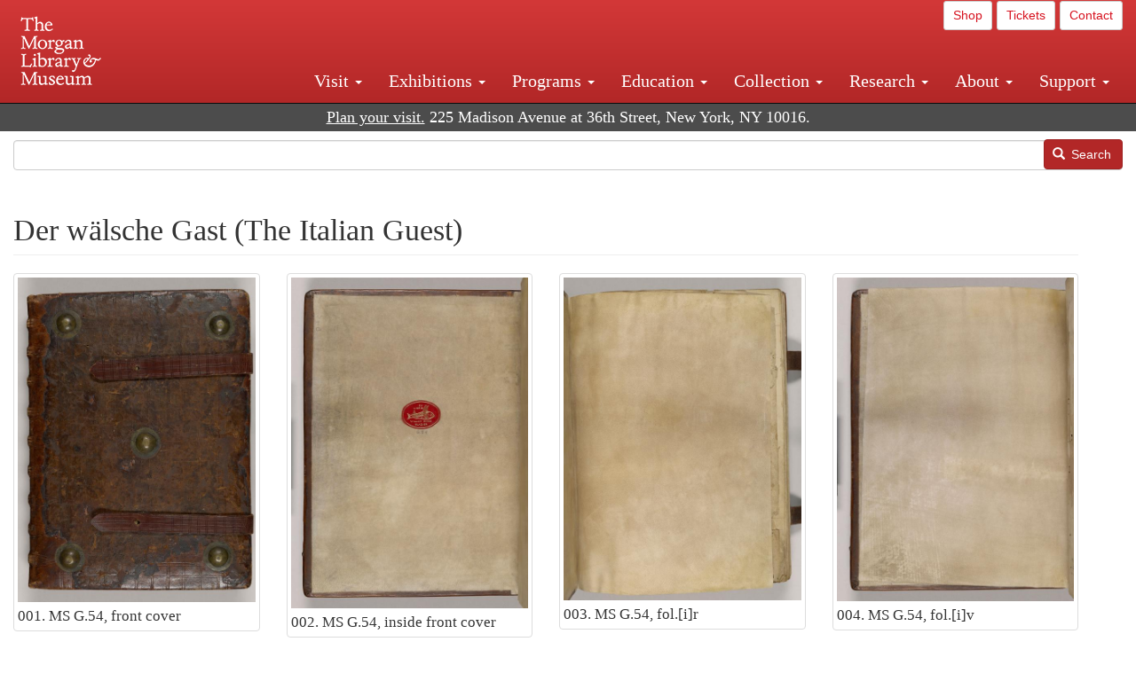

--- FILE ---
content_type: text/html; charset=UTF-8
request_url: https://www.themorgan.org/collection/italian-guest/76996
body_size: 10057
content:
<!DOCTYPE html>
<html  lang="en" dir="ltr">
  <head>
    <meta charset="utf-8" />
<noscript><style>form.antibot * :not(.antibot-message) { display: none !important; }</style>
</noscript><link rel="canonical" href="https://www.themorgan.org/collection/italian-guest/76996" />
<meta name="google-site-verification" content="12iEsUu52WF4YXFkCiEOJZr_onOHO364i4TqYHYXOew" />
<link rel="apple-touch-icon" sizes="57x57" href="/sites/default/files/favicons/apple-touch-icon-57x57.png"/>
<link rel="apple-touch-icon" sizes="60x60" href="/sites/default/files/favicons/apple-touch-icon-60x60.png"/>
<link rel="apple-touch-icon" sizes="72x72" href="/sites/default/files/favicons/apple-touch-icon-72x72.png"/>
<link rel="apple-touch-icon" sizes="76x76" href="/sites/default/files/favicons/apple-touch-icon-76x76.png"/>
<link rel="apple-touch-icon" sizes="114x114" href="/sites/default/files/favicons/apple-touch-icon-114x114.png"/>
<link rel="apple-touch-icon" sizes="120x120" href="/sites/default/files/favicons/apple-touch-icon-120x120.png"/>
<link rel="apple-touch-icon" sizes="144x144" href="/sites/default/files/favicons/apple-touch-icon-144x144.png"/>
<link rel="apple-touch-icon" sizes="152x152" href="/sites/default/files/favicons/apple-touch-icon-152x152.png"/>
<link rel="apple-touch-icon" sizes="180x180" href="/sites/default/files/favicons/apple-touch-icon-180x180.png"/>
<link rel="icon" type="image/png" href="/sites/default/files/favicons/favicon-32x32.png" sizes="32x32"/>
<link rel="icon" type="image/png" href="/sites/default/files/favicons/favicon-194x194.png" sizes="194x194"/>
<link rel="icon" type="image/png" href="/sites/default/files/favicons/favicon-96x96.png" sizes="96x96"/>
<link rel="icon" type="image/png" href="/sites/default/files/favicons/android-chrome-192x192.png" sizes="192x192"/>
<link rel="icon" type="image/png" href="/sites/default/files/favicons/favicon-16x16.png" sizes="16x16"/>
<link rel="manifest" href="/sites/default/files/favicons/android-chrome-manifest.json"/>
<meta name="msapplication-TileColor" content="#ffc40d"/>
<meta name="msapplication-TileImage" content="/sites/default/files/favicons/mstile-144x144.png"/>
<meta name="theme-color" content="#ffffff"/>
<meta name="favicon-generator" content="Drupal responsive_favicons + realfavicongenerator.net" />
<meta name="Generator" content="Drupal 10 (https://www.drupal.org)" />
<meta name="MobileOptimized" content="width" />
<meta name="HandheldFriendly" content="true" />
<meta name="viewport" content="width=device-width, initial-scale=1.0" />
<link rel="stylesheet" href="/sites/default/files/fontyourface/local_fonts/dante/font.css" media="all" />
<link rel="next" href="/collection/italian-guest/76996/1" />

    <title>Der wälsche Gast (The Italian Guest) | | The Morgan Library &amp; Museum</title>
    <link rel="stylesheet" media="all" href="/sites/default/files/css/css_qlkjPVTyIWrnkyDhGGbIKUWKQnzjbZ5txoJTA853CoQ.css?delta=0&amp;language=en&amp;theme=bootstrap_morgan&amp;include=eJxlzFEKAjEMBNALlc2RStJmpZqakqTuenuLP7IIwzC8jyEsjxy6MoB-O7eiz1RU1EhPqLzjlFhgDNXmQNnwjucFakPRW_K3B_d15pxejQ-Hb29d6xROB9Ou1jOphofhgD_5AMszOjE" />
<link rel="stylesheet" media="all" href="/sites/default/files/css/css_U511muculx7YEB0xzGvh_9SSTYYGy5-EzRqJvACB0NI.css?delta=1&amp;language=en&amp;theme=bootstrap_morgan&amp;include=eJxlzFEKAjEMBNALlc2RStJmpZqakqTuenuLP7IIwzC8jyEsjxy6MoB-O7eiz1RU1EhPqLzjlFhgDNXmQNnwjucFakPRW_K3B_d15pxejQ-Hb29d6xROB9Ou1jOphofhgD_5AMszOjE" />

    <script type="application/json" data-drupal-selector="drupal-settings-json">{"path":{"baseUrl":"\/","pathPrefix":"","currentPath":"node\/1329366","currentPathIsAdmin":false,"isFront":false,"currentLanguage":"en"},"pluralDelimiter":"\u0003","suppressDeprecationErrors":true,"ajaxPageState":{"libraries":"[base64]","theme":"bootstrap_morgan","theme_token":null},"ajaxTrustedUrl":{"\/search":true},"gtag":{"tagId":"G-XVMVPQFT4K","consentMode":false,"otherIds":["DC-10905669","AW-1029644845",""],"events":[],"additionalConfigInfo":[]},"back_to_top":{"back_to_top_button_trigger":100,"back_to_top_speed":1200,"back_to_top_prevent_on_mobile":true,"back_to_top_prevent_in_admin":false,"back_to_top_button_type":"image","back_to_top_button_text":"Back to top"},"colorbox":{"opacity":"0.85","current":"{current} of {total}","previous":"\u00ab Prev","next":"Next \u00bb","close":"Close","maxWidth":"98%","maxHeight":"98%","fixed":true,"mobiledetect":true,"mobiledevicewidth":"480px"},"copyprevention":{"body":[],"images":{"contextmenu":"contextmenu"},"images_min_dimension":150,"transparentgif":"https:\/\/www.themorgan.org\/modules\/contrib\/copyprevention\/transparent.gif"},"bootstrap":{"forms_has_error_value_toggle":1,"modal_animation":1,"modal_backdrop":"true","modal_focus_input":1,"modal_keyboard":1,"modal_select_text":1,"modal_show":1,"modal_size":"","popover_enabled":1,"popover_animation":1,"popover_auto_close":1,"popover_container":"body","popover_content":"","popover_delay":"0","popover_html":0,"popover_placement":"right","popover_selector":"","popover_title":"","popover_trigger":"click"},"views":{"ajax_path":"\/views\/ajax","ajaxViews":{"views_dom_id:50c799c4e0d656634606a298f32e2ab11d7720288dfbe77b2662bdccd2c5af13":{"view_name":"digital_facsimiles","view_display_id":"block_35","view_args":"","view_path":"\/node\/1329366","view_base_path":"digital-facsimiles","view_dom_id":"50c799c4e0d656634606a298f32e2ab11d7720288dfbe77b2662bdccd2c5af13","pager_element":0}}},"user":{"uid":0,"permissionsHash":"c75e8bdc907009b292713e214b39a434c695586c77eb29f90c86458fa405b285"}}</script>
<script src="/sites/default/files/js/js_3lKwFo5Qy96DHydonLi5fGoEp4bJwillQdTJnGzTprw.js?scope=header&amp;delta=0&amp;language=en&amp;theme=bootstrap_morgan&amp;include=[base64]"></script>
<script src="/modules/contrib/google_tag/js/gtag.js?t8tesg"></script>

  </head>
  <body class="page-node-1329366 page-node-type-digital_facsimile fontyourface path-node page-node-type-digital-facsimile navbar-is-fixed-top has-glyphicons">
    <a href="#main-content" class="visually-hidden focusable skip-link">
      Skip to main content
    </a>
    
      <div class="dialog-off-canvas-main-canvas" data-off-canvas-main-canvas>
              <header class="navbar navbar-inverse navbar-fixed-top" id="navbar" role="banner">
              <div class="container-fluid">
            <div class="navbar-header">
          <div class="region region-navigation">
          <a class="logo navbar-btn pull-left" href="/" title="Home" rel="home">
      <img src="/sites/default/files/Morgan_horizontal-white2.png" alt="Home" />
    </a>
      
  </div>

                          <button type="button" class="navbar-toggle collapsed" data-toggle="collapse" data-target="#navbar-collapse" aria-expanded="false">
            <span class="sr-only">Toggle navigation</span>
            <span class="icon-bar"></span>
            <span class="icon-bar"></span>
            <span class="icon-bar"></span>
          </button>
              </div>

                    <div id="navbar-collapse" class="navbar-collapse collapse">
            <div class="region region-navigation-collapsible">
    <section id="block-bootstrap-morgan-utilitymenu" class="block block-block-content block-block-contentd2421468-d48b-466e-a029-e4c7e7d23de0 clearfix">
  
    

      
            <div class="field field--name-body field--type-text-with-summary field--label-hidden field--item"><p style="text-align: right;"><a class="btn btn-default btn-sm" href="https://shop.themorgan.org">Shop</a> <a class="btn btn-default btn-sm" href="https://mpv.tickets.com/schedule/?agency=MGLV_ADM_MPV&orgid=51849">Tickets</a> <a class="btn btn-default btn-sm" href="/contact">Contact</a></p></div>
      
  </section>

<nav role="navigation" aria-labelledby="block-bootstrap-morgan-main-menu-menu" id="block-bootstrap-morgan-main-menu">
            
  <h2 class="visually-hidden" id="block-bootstrap-morgan-main-menu-menu">Main navigation</h2>
  

        
      <ul class="menu menu--main nav navbar-nav">
                      <li class="expanded dropdown first">
                                                                    <a href="/visit" class="dropdown-toggle" data-toggle="dropdown" data-drupal-link-system-path="node/1154336">Visit <span class="caret"></span></a>
                        <ul class="dropdown-menu">
                      <li class="first">
                                        <a href="/visit" data-drupal-link-system-path="node/1154336">Hours, Admission, and Directions</a>
              </li>
                      <li>
                                        <a href="https://mpv.tickets.com/schedule/?agency=MGLV_ADM_MPV&amp;orgid=51849#/?view=list&amp;includePackages=true">Purchase Tickets</a>
              </li>
                      <li>
                                        <a href="/visit/accessibility" data-drupal-link-system-path="node/73">Accessibility</a>
              </li>
                      <li>
                                        <a href="/visit/audio-guide" data-drupal-link-system-path="node/60">Map and Audio Guide</a>
              </li>
                      <li>
                                        <a href="/visit/dining" data-drupal-link-system-path="node/7709121">Dining</a>
              </li>
                      <li>
                                        <a href="/visit/group-tours-and-visits" data-drupal-link-system-path="node/62">Tours and Group Visits</a>
              </li>
                      <li>
                                        <a href="/visit/guidelines" data-drupal-link-system-path="node/74">Visitor Guidelines and Policies</a>
              </li>
                      <li class="last">
                                        <a href="/visit/faq" data-drupal-link-system-path="visit/faq">FAQ</a>
              </li>
        </ul>
  
              </li>
                      <li class="expanded dropdown">
                                                                    <a href="/exhibitions/current" class="dropdown-toggle" data-toggle="dropdown" data-drupal-link-system-path="exhibitions/current">Exhibitions <span class="caret"></span></a>
                        <ul class="dropdown-menu">
                      <li class="first">
                                        <a href="/exhibitions/current" data-drupal-link-system-path="exhibitions/current">Current</a>
              </li>
                      <li>
                                        <a href="/exhibitions/upcoming" data-drupal-link-system-path="exhibitions/upcoming">Upcoming</a>
              </li>
                      <li>
                                        <a href="/exhibitions/online" data-drupal-link-system-path="exhibitions/online">Online</a>
              </li>
                      <li>
                                        <a href="/exhibitions/past" data-drupal-link-system-path="exhibitions/past">Past</a>
              </li>
                      <li class="last">
                                        <a href="/videos/exhibitions">Videos</a>
              </li>
        </ul>
  
              </li>
                      <li class="expanded dropdown">
                                                                    <a href="/programs" class="dropdown-toggle" data-toggle="dropdown" data-drupal-link-system-path="node/7709096">Programs <span class="caret"></span></a>
                        <ul class="dropdown-menu">
                      <li class="first">
                                        <a href="/programs" data-drupal-link-system-path="node/7709096">About Programs</a>
              </li>
                      <li>
                                        <a href="/programs/list" data-drupal-link-system-path="programs/list">Concerts, Talks, and More</a>
              </li>
                      <li>
                                        <a href="/calendar" data-drupal-link-system-path="calendar">Calendar</a>
              </li>
                      <li>
                                        <a href="/programs/tours" data-drupal-link-system-path="node/7709111">Tours</a>
              </li>
                      <li>
                                        <a href="/family-programs" data-drupal-link-system-path="node/7709116">Family Programs</a>
              </li>
                      <li>
                                        <a href="/programs/college-programs" data-drupal-link-system-path="node/58836">College Programs</a>
              </li>
                      <li>
                                        <a href="/education/teen-programs" data-drupal-link-system-path="node/1465181">Teen Programs</a>
              </li>
                      <li class="last">
                                        <a href="/videos/programs" data-drupal-link-system-path="videos/programs">Videos</a>
              </li>
        </ul>
  
              </li>
                      <li class="expanded dropdown">
                                                                    <a href="/education/overview" class="dropdown-toggle" data-toggle="dropdown" data-drupal-link-system-path="node/79">Education <span class="caret"></span></a>
                        <ul class="dropdown-menu">
                      <li class="first">
                                        <a href="/education/overview" data-drupal-link-system-path="node/79">Mission and Programs Overview</a>
              </li>
                      <li>
                                        <a href="/education/NYCurriculum" data-drupal-link-system-path="node/81">Common Core State Standards</a>
              </li>
                      <li>
                                        <a href="/education/how-to-book-a-class" data-drupal-link-system-path="node/82">How to Book a Class</a>
              </li>
                      <li>
                                        <a href="/education/programs" data-drupal-link-system-path="node/80">School and Camp Programs</a>
              </li>
                      <li>
                                        <a href="/education/morgan-book-project" data-drupal-link-system-path="node/84">The Morgan Book Project</a>
              </li>
                      <li>
                                        <a href="/education/teacher-programs" data-drupal-link-system-path="node/1459641">Teacher Programs</a>
              </li>
                      <li class="last">
                                        <a href="/education/virtual-field-trips" data-drupal-link-system-path="node/1146361">Virtual School Programs</a>
              </li>
        </ul>
  
              </li>
                      <li class="expanded dropdown">
                                                                    <a href="/collection" class="dropdown-toggle" data-toggle="dropdown" data-drupal-link-system-path="node/1413081">Collection <span class="caret"></span></a>
                        <ul class="dropdown-menu">
                      <li class="first">
                                        <a href="/collection-highlights" data-drupal-link-system-path="collection-highlights">Collection Highlights</a>
              </li>
                      <li>
                                        <a href="/collection/curatorial-departments" data-drupal-link-system-path="node/7707836">Curatorial Departments</a>
              </li>
                      <li class="expanded dropdown">
                                                                    <a href="/collection" class="dropdown-toggle" data-toggle="dropdown" data-drupal-link-system-path="node/1413081">Collection Online <span class="caret"></span></a>
                        <ul class="dropdown-menu">
                      <li class="first">
                                        <a href="/drawings" data-drupal-link-system-path="node/12651">Drawings Online</a>
              </li>
                      <li>
                                        <a href="/manuscripts/list" data-drupal-link-system-path="manuscripts/list">Medieval &amp; Renaissance Manuscripts</a>
              </li>
                      <li>
                                        <a href="/music-manuscripts-and-printed-music/list" data-drupal-link-system-path="music-manuscripts-and-printed-music/list">Music Manuscripts and Printed Music</a>
              </li>
                      <li>
                                        <a href="/objects/images" data-drupal-link-system-path="objects/images">Paintings &amp; Art Objects</a>
              </li>
                      <li>
                                        <a href="/papyri/grid" data-drupal-link-system-path="papyri/grid">Papyri</a>
              </li>
                      <li>
                                        <a href="/rembrandt" data-drupal-link-system-path="node/7707916">Rembrandt Prints</a>
              </li>
                      <li class="last">
                                        <a href="/morgan-syndicate-books" data-drupal-link-system-path="node/7708926">Syndicate records of the Morgan financial firms, 1882–1933</a>
              </li>
        </ul>
  
              </li>
                      <li>
                                        <a href="/digital-facsimiles" data-drupal-link-system-path="digital-facsimiles">Digital Facsimiles</a>
              </li>
                      <li>
                                        <a href="/thaw-conservation-center" data-drupal-link-system-path="node/7709041">Thaw Conservation Center</a>
              </li>
                      <li>
                                        <a href="/loan-request-form" data-drupal-link-system-path="node/7709181">Loan Request</a>
              </li>
                      <li class="last">
                                        <a href="/videos/collection">Videos</a>
              </li>
        </ul>
  
              </li>
                      <li class="expanded dropdown">
                                                                    <a href="/research/services" class="dropdown-toggle" data-toggle="dropdown" data-drupal-link-system-path="node/5194">Research <span class="caret"></span></a>
                        <ul class="dropdown-menu">
                      <li class="first">
                                        <a href="/research/services" data-drupal-link-system-path="node/5194">Research Services</a>
              </li>
                      <li>
                                        <a href="/research/reading-room" data-drupal-link-system-path="node/5756">Reading Room</a>
              </li>
                      <li>
                                        <a href="/research/drawing-study-center" data-drupal-link-system-path="node/5757">Drawing Study Center</a>
              </li>
                      <li>
                                        <a href="/research/imaging-and-rights" data-drupal-link-system-path="node/5759">Imaging &amp; Rights</a>
              </li>
                      <li>
                                        <a href="/research/reference-collection" data-drupal-link-system-path="node/5760">Reference Collection</a>
              </li>
                      <li class="expanded dropdown">
                                                                    <a href="/drawing-institute" class="dropdown-toggle" data-toggle="dropdown" data-drupal-link-system-path="node/598">Drawing Institute <span class="caret"></span></a>
                        <ul class="dropdown-menu">
                      <li class="first">
                                        <a href="/drawing-institute/calendar" data-drupal-link-system-path="drawing-institute/calendar">Calendar</a>
              </li>
                      <li>
                                        <a href="/drawing-institute/events" data-drupal-link-system-path="node/24451">Events</a>
              </li>
                      <li>
                                        <a href="/drawing-institute/faq" data-drupal-link-system-path="node/1148366">FAQs</a>
              </li>
                      <li>
                                        <a href="/drawing-institute/call-for-applications" data-drupal-link-system-path="drawing-institute/call-for-applications">Call for Applications</a>
              </li>
                      <li>
                                        <a href="/drawing-institute/fellows" data-drupal-link-system-path="drawing-institute/fellows">Fellows</a>
              </li>
                      <li>
                                        <a href="/drawing-institute/fellowships" data-drupal-link-system-path="node/24456">Fellowships</a>
              </li>
                      <li>
                                        <a href="/drawing-institute/people" data-drupal-link-system-path="node/24461">People</a>
              </li>
                      <li class="last">
                                        <a href="/drawing-institute/videos" data-drupal-link-system-path="node/60466">Videos</a>
              </li>
        </ul>
  
              </li>
                      <li>
                                        <a href="/research/guides" data-drupal-link-system-path="node/5763">Researchers&#039; Guides to the Collections</a>
              </li>
                      <li class="last">
                                        <a href="http://corsair.themorgan.org">CORSAIR Collection Catalog</a>
              </li>
        </ul>
  
              </li>
                      <li class="expanded dropdown">
                                                                    <a href="/about/introduction" class="dropdown-toggle" data-toggle="dropdown" data-drupal-link-system-path="node/4936">About <span class="caret"></span></a>
                        <ul class="dropdown-menu">
                      <li class="expanded dropdown first">
                                                                    <a href="/about/introduction" class="dropdown-toggle" data-toggle="dropdown" data-drupal-link-system-path="node/4936">About the Morgan <span class="caret"></span></a>
                        <ul class="dropdown-menu">
                      <li class="first">
                                        <a href="/about/mission-statement" data-drupal-link-system-path="node/4935">Mission Statement</a>
              </li>
                      <li>
                                        <a href="/about/board" data-drupal-link-system-path="node/47786">Board of Trustees</a>
              </li>
                      <li>
                                        <a href="/about/statement-on-cataloging" data-drupal-link-system-path="node/1162686">Cataloging Principles at the Morgan</a>
              </li>
                      <li>
                                        <a href="/about/living-land-acknowledgment" data-drupal-link-system-path="node/1377301">Living Land Acknowledgment</a>
              </li>
                      <li>
                                        <a href="/about/report-to-donors" data-drupal-link-system-path="node/5191">Report to Donors</a>
              </li>
                      <li>
                                        <a href="/about/strategic-plan" data-drupal-link-system-path="node/1424701">Strategic Plan</a>
              </li>
                      <li class="last">
                                        <a href="/about/centennial" data-drupal-link-system-path="node/1422641">The Morgan at 100</a>
              </li>
        </ul>
  
              </li>
                      <li class="expanded dropdown">
                                                                    <a href="/architecture" class="dropdown-toggle" data-toggle="dropdown" data-drupal-link-system-path="node/1179366">Architecture of the Morgan <span class="caret"></span></a>
                        <ul class="dropdown-menu">
                      <li class="first">
                                        <a href="/architecture" data-drupal-link-system-path="node/1179366">Architecture</a>
              </li>
                      <li>
                                        <a href="/the-morgan-campus" data-drupal-link-system-path="the-morgan-campus">The Morgan Campus</a>
              </li>
                      <li class="last">
                                        <a href="/j-pierpont-morgans-library/restoration" data-drupal-link-system-path="node/1109826">Restoration of J. Pierpont Morgan&#039;s Library</a>
              </li>
        </ul>
  
              </li>
                      <li class="expanded dropdown">
                                                                    <a href="/belle-greene" class="dropdown-toggle" data-toggle="dropdown" data-drupal-link-system-path="node/5031">Belle da Costa Greene <span class="caret"></span></a>
                        <ul class="dropdown-menu">
                      <li class="first">
                                        <a href="/belle-greene/portraits" data-drupal-link-system-path="belle-greene/portraits">Belle da Costa Greene: A Portrait Gallery</a>
              </li>
                      <li>
                                        <a href="/belle-greene/letters" data-drupal-link-system-path="node/1179986">Belle da Costa Greene&#039;s Letters to Bernard Berenson</a>
              </li>
                      <li class="last">
                                        <a href="/belle-greene/resources" data-drupal-link-system-path="node/1179991">Additional Resources</a>
              </li>
        </ul>
  
              </li>
                      <li>
                                        <a href="/press-room" data-drupal-link-system-path="node/7709061">Press Room</a>
              </li>
                      <li>
                                        <a href="/blog" data-drupal-link-system-path="blog">Blog</a>
              </li>
                      <li class="expanded dropdown">
                                                                    <a href="/opportunities/employment" class="dropdown-toggle" data-toggle="dropdown" data-drupal-link-system-path="taxonomy/term/28556">Opportunities <span class="caret"></span></a>
                        <ul class="dropdown-menu">
                      <li class="first">
                                        <a href="/opportunities/employment" data-drupal-link-system-path="taxonomy/term/28556">Employment</a>
              </li>
                      <li>
                                        <a href="/opportunities/fellowships" data-drupal-link-system-path="taxonomy/term/28561">Fellowships</a>
              </li>
                      <li>
                                        <a href="/opportunities/internships" data-drupal-link-system-path="node/1381491">Internships</a>
              </li>
                      <li class="last">
                                        <a href="/opportunities/other" data-drupal-link-system-path="taxonomy/term/28566"> Other Opportunities</a>
              </li>
        </ul>
  
              </li>
                      <li class="last">
                                        <a href="/about/message-from-the-director" data-drupal-link-system-path="node/53521">Message from the Director</a>
              </li>
        </ul>
  
              </li>
                      <li class="expanded dropdown last">
                                                                    <a href="/support/default" class="dropdown-toggle" data-toggle="dropdown" data-drupal-link-system-path="node/1415916">Support <span class="caret"></span></a>
                        <ul class="dropdown-menu">
                      <li class="first">
                                        <a href="/membership" data-drupal-link-system-path="node/1419741">Membership</a>
              </li>
                      <li>
                                        <a href="/support/donation" data-drupal-link-system-path="node/1173376">Make a Donation</a>
              </li>
                      <li>
                                        <a href="/support/corporate" data-drupal-link-system-path="node/5717">Corporate Membership</a>
              </li>
                      <li>
                                        <a href="/support/entertaining" data-drupal-link-system-path="node/5718">Corporate Entertaining</a>
              </li>
                      <li>
                                        <a href="/support/annual" data-drupal-link-system-path="node/5722">Annual Fund</a>
              </li>
                      <li>
                                        <a href="/support/planned-giving" data-drupal-link-system-path="node/35566">Planned Giving</a>
              </li>
                      <li>
                                        <a href="/support/sponsorship" data-drupal-link-system-path="node/5721">Sponsorship</a>
              </li>
                      <li>
                                        <a href="/support/events" data-drupal-link-system-path="support/events">Benefit Events</a>
              </li>
                      <li class="last">
                                        <a href="/support/volunteer" data-drupal-link-system-path="node/1136866">Volunteer</a>
              </li>
        </ul>
  
              </li>
        </ul>
  

  </nav>

  </div>

        </div>
                    </div>
          </header>
  
  <div role="main" class="main-container container-fluid js-quickedit-main-content">
    <div class="row">

                              <div class="col-sm-12" role="heading">
              <div class="region region-header">
    <section id="block-address" class="block block-block-content block-block-content37e2fe48-b16e-476e-89ff-9b714b5ce737 clearfix">
  
    

      
            <div class="field field--name-body field--type-text-with-summary field--label-hidden field--item"><!--<p class="address-top">225 Madison Avenue at 36th Street, New York, NY 10016. Just a short walk from Grand Central and Penn Station</p>-->

<p class="address-top mobile-hide" style="margin-top: 52px; font-size: 18px;"><a href="/visit" style="text-decoration: underline !important;" class="white">Plan your visit.</a> 225 Madison Avenue at 36th Street, New York, NY 10016.</p>

<p class="address-top desktop-hide" style="margin-top: 40px; font-size: 14px;"><a href="/visit" style="text-decoration: underline !important;" class="white">Plan your visit.</a> 225 Madison Avenue at 36th Street, New York, NY 10016.</p></div>
      
  </section>

<section class="search-api-form block block-search-api-block block-search-api-form-block clearfix" data-drupal-selector="search-api-form" id="block-bootstrap-morgan-searchapiform">
  
    

      <form action="/search" method="get" id="search-api-form" accept-charset="UTF-8">
  <div class="form-item js-form-item form-type-search js-form-type-search form-item-search-api-fulltext js-form-item-search-api-fulltext form-no-label form-group">
      <label for="edit-search-api-fulltext" class="control-label sr-only">Search</label>
  
  
  <input title="Enter the terms you wish to search for." data-drupal-selector="edit-search-api-fulltext" class="form-search form-control" placeholder="" type="search" id="edit-search-api-fulltext" name="search_api_fulltext" value="" size="15" maxlength="128" />

  
  
  </div>
<div data-drupal-selector="edit-actions" class="form-actions form-group js-form-wrapper form-wrapper" id="edit-actions"><button data-drupal-selector="edit-submit" class="button js-form-submit form-submit btn-primary btn icon-before" type="submit" id="edit-submit" value="Search"><span class="icon glyphicon glyphicon-search" aria-hidden="true"></span>
Search</button></div>

</form>

  </section>


  </div>

          </div>
              
            
                  <section class="col-sm-12">

                                      <div class="highlighted">  <div class="region region-highlighted">
    <div data-drupal-messages-fallback class="hidden"></div>

  </div>
</div>
                  
                
                          <a id="main-content"></a>
            <div class="region region-content">
        <h1 class="page-header">
<span>Der wälsche Gast (The Italian Guest)</span>
</h1>

<section class="views-element-container block block-views block-views-blockdigital-facsimiles-block-35 clearfix" id="block-bootstrap-morgan-views-block-digital-facsimiles-block-35">
  
    

      <div class="form-group"><div class="view view-digital-facsimiles view-id-digital_facsimiles view-display-id-block_35 js-view-dom-id-50c799c4e0d656634606a298f32e2ab11d7720288dfbe77b2662bdccd2c5af13">
  
    
      <div class="view-header">
      <a name="thumbs"></a>
    </div>
      
      <div class="view-content">
      <div data-drupal-views-infinite-scroll-content-wrapper class="views-infinite-scroll-content-wrapper clearfix form-group"><div id="views-bootstrap-digital-facsimiles-block-35"  class="grid views-view-grid horizontal">
            <div class="row">
                  <div class="col col-xs-12 col-sm-6 col-md-4 col-lg-3 "><div class="thumbnail">
            <div class="views-field views-field-field-image"><div class="field-content">  <a href="/collection/italian-guest/76996/1" hreflang="en"><img loading="lazy" src="/sites/default/files/styles/largest_800_x_800_/public/facsimile/76996/76996v_0001.jpg?itok=i3EvRQgq" width="585" height="800" class="img-responsive" />

</a>
</div></div><div class="views-field views-field-title"><span class="field-content small">001. MS G.54, front cover</span></div>
          </div></div>
                  <div class="col col-xs-12 col-sm-6 col-md-4 col-lg-3 "><div class="thumbnail">
            <div class="views-field views-field-field-image"><div class="field-content">  <a href="/collection/italian-guest/76996/2" hreflang="en"><img loading="lazy" src="/sites/default/files/styles/largest_800_x_800_/public/facsimile/76996/76996v_0002.jpg?itok=w6wWK0pk" width="574" height="800" class="img-responsive" />

</a>
</div></div><div class="views-field views-field-title"><span class="field-content small">002. MS G.54, inside front cover</span></div>
          </div></div>
                  <div class="col col-xs-12 col-sm-6 col-md-4 col-lg-3 "><div class="thumbnail">
            <div class="views-field views-field-field-image"><div class="field-content">  <a href="/collection/italian-guest/76996/3" hreflang="en"><img loading="lazy" src="/sites/default/files/styles/largest_800_x_800_/public/facsimile/76996/76996v_0003.jpg?itok=c1zbDYQ-" width="588" height="800" class="img-responsive" />

</a>
</div></div><div class="views-field views-field-title"><span class="field-content small">003. MS G.54, fol.[i]r</span></div>
          </div></div>
                  <div class="col col-xs-12 col-sm-6 col-md-4 col-lg-3 "><div class="thumbnail">
            <div class="views-field views-field-field-image"><div class="field-content">  <a href="/collection/italian-guest/76996/4" hreflang="en"><img loading="lazy" src="/sites/default/files/styles/largest_800_x_800_/public/facsimile/76996/76996v_0004.jpg?itok=oImTzPro" width="586" height="800" class="img-responsive" />

</a>
</div></div><div class="views-field views-field-title"><span class="field-content small">004. MS G.54, fol.[i]v</span></div>
          </div></div>
              </div>
          <div class="row">
                  <div class="col col-xs-12 col-sm-6 col-md-4 col-lg-3 "><div class="thumbnail">
            <div class="views-field views-field-field-image"><div class="field-content">  <a href="/collection/italian-guest/76996/5" hreflang="en"><img loading="lazy" src="/sites/default/files/styles/largest_800_x_800_/public/facsimile/76996/76996v_0005.jpg?itok=VEM21M1t" width="588" height="800" class="img-responsive" />

</a>
</div></div><div class="views-field views-field-title"><span class="field-content small">005. MS G.54, fol.[ii]r</span></div>
          </div></div>
                  <div class="col col-xs-12 col-sm-6 col-md-4 col-lg-3 "><div class="thumbnail">
            <div class="views-field views-field-field-image"><div class="field-content">  <a href="/collection/italian-guest/76996/6" hreflang="en"><img loading="lazy" src="/sites/default/files/styles/largest_800_x_800_/public/facsimile/76996/76996v_0006.jpg?itok=EAuaWW_i" width="598" height="800" class="img-responsive" />

</a>
</div></div><div class="views-field views-field-title"><span class="field-content small">006. MS G.54, fol.[ii]v</span></div>
          </div></div>
                  <div class="col col-xs-12 col-sm-6 col-md-4 col-lg-3 "><div class="thumbnail">
            <div class="views-field views-field-field-image"><div class="field-content">  <a href="/collection/italian-guest/76996/7" hreflang="en"><img loading="lazy" src="/sites/default/files/styles/largest_800_x_800_/public/facsimile/76996/76996v_0007.jpg?itok=gGfdAunu" width="588" height="800" class="img-responsive" />

</a>
</div></div><div class="views-field views-field-title"><span class="field-content small">007. MS G.54, fol. 1r</span></div>
          </div></div>
                  <div class="col col-xs-12 col-sm-6 col-md-4 col-lg-3 "><div class="thumbnail">
            <div class="views-field views-field-field-image"><div class="field-content">  <a href="/collection/italian-guest/76996/8" hreflang="en"><img loading="lazy" src="/sites/default/files/styles/largest_800_x_800_/public/facsimile/76996/76996v_0008.jpg?itok=ckqMBYyr" width="598" height="800" class="img-responsive" />

</a>
</div></div><div class="views-field views-field-title"><span class="field-content small">008. MS G.54, fol. 1v</span></div>
          </div></div>
              </div>
          <div class="row">
                  <div class="col col-xs-12 col-sm-6 col-md-4 col-lg-3 "><div class="thumbnail">
            <div class="views-field views-field-field-image"><div class="field-content">  <a href="/collection/italian-guest/76996/9" hreflang="en"><img loading="lazy" src="/sites/default/files/styles/largest_800_x_800_/public/facsimile/76996/76996v_0009.jpg?itok=S8Fv_pTM" width="588" height="800" class="img-responsive" />

</a>
</div></div><div class="views-field views-field-title"><span class="field-content small">009. MS G.54, fol. 2r</span></div>
          </div></div>
                  <div class="col col-xs-12 col-sm-6 col-md-4 col-lg-3 "><div class="thumbnail">
            <div class="views-field views-field-field-image"><div class="field-content">  <a href="/collection/italian-guest/76996/10" hreflang="en"><img loading="lazy" src="/sites/default/files/styles/largest_800_x_800_/public/facsimile/76996/76996v_0010.jpg?itok=cQElUcVW" width="592" height="800" class="img-responsive" />

</a>
</div></div><div class="views-field views-field-title"><span class="field-content small">010. MS G.54, fol. 2v</span></div>
          </div></div>
                  <div class="col col-xs-12 col-sm-6 col-md-4 col-lg-3 "><div class="thumbnail">
            <div class="views-field views-field-field-image"><div class="field-content">  <a href="/collection/italian-guest/76996/11" hreflang="en"><img loading="lazy" src="/sites/default/files/styles/largest_800_x_800_/public/facsimile/76996/76996v_0011.jpg?itok=B_4o4cgD" width="588" height="800" class="img-responsive" />

</a>
</div></div><div class="views-field views-field-title"><span class="field-content small">011. MS G.54, fol. 3r</span></div>
          </div></div>
                  <div class="col col-xs-12 col-sm-6 col-md-4 col-lg-3 "><div class="thumbnail">
            <div class="views-field views-field-field-image"><div class="field-content">  <a href="/collection/italian-guest/76996/12" hreflang="en"><img loading="lazy" src="/sites/default/files/styles/largest_800_x_800_/public/facsimile/76996/76996v_0012.jpg?itok=A-5UYa-s" width="598" height="800" class="img-responsive" />

</a>
</div></div><div class="views-field views-field-title"><span class="field-content small">012. MS G.54, fol. 3v</span></div>
          </div></div>
              </div>
      </div>
</div>

    </div>
  
      
<ul class="js-pager__items pager" data-drupal-views-infinite-scroll-pager>
  <li class="pager__item">
    <a class="button" href="?page=1" title="Load more items" rel="next">Load More</a>
  </li>
</ul>

          </div>
</div>

  </section>

  
<article data-history-node-id="1329366" class="digital-facsimile full clearfix">

  
    

  
  <div class="content">
      <nav role="navigation" aria-labelledby="book-label-1329366">
   
          <!--<h2>Book traversal links for Der wälsche Gast (The Italian Guest)</h2>-->
      <ul class="pager clearfix">
                          <li class="next">
          <a class="page-next" href="/collection/italian-guest/76996/1" rel="next" title="Go to next page"> <b>Next</b> <span class="glyphicon glyphicon-menu-right"></span></a>
        </li>
          </ul>
      </nav>

    
      <div class="field field--name-field-image field--type-image field--label-hidden field--items">
              <div class="field--item">  <img loading="lazy" src="/sites/default/files/facsimile/No_31_MS_G_54_fols_24r_25v_MLM129102_76996v_0159.jpg" width="1000" height="689" alt="" class="img-responsive" />

</div>
          </div>
  
            <div class="field field--name-body field--type-text-with-summary field--label-hidden field--item"><p>Written around 1215–16, <em>The Italian Guest</em> is the sole surviving poem by Thomasin von Zerclaere, a canon at the court of the German-speaking patriarch of Aquileia in Friuli (northern Italy). The work seeks to educate noblemen in the rules and norms of courtly love, chivalry, ethics, rulership, and good manners. The illustrations constitute a critical part of the work’s didactic program and enhanced its appeal to lay readers. At left, personifications of vices rob a nobleman of his clothing. At right, Justice, Nobility, and Courtliness join hands in a circle; a second miniature shows the winners and loser of backgammon, a critique of gambling. This copy was commissioned by Kuno von Falkenstein (1320–1388), archbishop elector of the imperial city of Trier.</p>
</div>
        <nav role="navigation" aria-labelledby="book-label-1329366">
   
          <!--<h2>Book traversal links for Der wälsche Gast (The Italian Guest)</h2>-->
      <ul class="pager clearfix">
                          <li class="next">
          <a class="page-next" href="/collection/italian-guest/76996/1" rel="next" title="Go to next page"> <b>Next</b> <span class="glyphicon glyphicon-menu-right"></span></a>
        </li>
          </ul>
      </nav>

  </div>

</article>


  </div>

              </section>

                </div>
  </div>

      <footer class="footer container-fluid" role="contentinfo">
        <div class="region region-footer">
    <section id="block-footercontent" class="block block-block-content block-block-contentc3f88788-f29c-4c96-91b9-1ceddabb928c clearfix">
  
    

      
            <div class="field field--name-body field--type-text-with-summary field--label-hidden field--item"><div class="row" style="background-color:#333;border-top:1px solid #ccc;color:#fff;font-size:18px;padding-bottom:20px;"><div class="col-sm-4"><h3>Hours</h3><p style="width:80%;">The Morgan Library &amp; Museum is open Tuesday, Wednesday, Thursday, Saturday, and Sunday from 10:30 am to 5 pm, and Friday from 10:30 am to 8 pm.</p><p>Closed on Thanksgiving Day, Christmas Day, and New Year's Day.</p><p><a style="color:#fff;" href="/visit"><u>Visitor information</u></a><br><a style="color:#fff;" href="/exhibitions/current"><u>Current exhibitions</u></a><br><a style="color:#fff;" href="/shop"><u>The Morgan Shop</u></a><br><a style="color:#fff;" href="/programs/list"><u>Concerts and Lectures</u></a><br><a style="color:#fff;" href="/support/default"><u>Support the Morgan</u></a></p></div><div class="col-sm-4"><h3>Stay Connected</h3><p><a class="btn btn-default" href="/e-news">Morgan E-Newsletter</a></p><p><a href="https://www.facebook.com/morganlibrary" rel="noopener" target="_blank"><img src="/sites/default/files/images/icon_facebook_media_online_social.png" alt="Facebook" width="32" height="32" loading="lazy"></a> &nbsp;<a href="http://instagram.com/themorganlibrary" rel="noopener" target="_blank"><img src="/sites/default/files/inline-images/icon_instagram_media_online_social_.png" data-entity-uuid="88f120af-0f0d-45af-aa44-62c71f231800" data-entity-type="file" alt="Instagram" width="32" height="32" loading="lazy"></a> &nbsp;<a href="https://www.youtube.com/morganlibrary" rel="noopener" target="_blank"><img src="/sites/default/files/images/icon_media_online_social_youtube.png" alt="YouTube" width="32" height="32" loading="lazy"></a> &nbsp;<a href="https://www.pinterest.com/morganlibrary" rel="noopener" target="_blank"><img src="/sites/default/files/images/icon_media_online_pinterest_social.png" alt="Pinterest" width="32" height="32" loading="lazy"></a> &nbsp;<a href="https://www.google.com/culturalinstitute/collection/the-morgan-library-museum?museumview&amp;projectId=art-project" rel="noopener" target="_blank"><img src="/sites/default/files/images/icon_google_media_online_search_social.png" alt="Google Cultural Institute" width="32" height="32" loading="lazy"></a></p><p><a style="color:#fff;" href="/contact"><u>Contact information</u></a></p></div><div class="col-sm-4"><h3>The Morgan Library &amp; Museum</h3><p>225 Madison Avenue<br>New York, NY 10016<br>(212) 685-0008</p><p><a style="color:#fff;" href="/terms-and-conditions"><u>Terms and conditions</u></a></p></div></div><div class="row" style="background-color:#333;border-top:1px solid #ccc;color:#fff;padding-bottom:20px;padding-top:20px;"><div class="col-sm-12"><p class="small" style="width:70%;"><img src="/sites/default/files/images/nysca-nyculture-white-2017.png" alt="NYSCA NYCulture logo" width="300" height="42" loading="lazy"><br>The programs of the Morgan Library &amp; Museum are made possible with public funds from the New York City Department of Cultural Affairs in partnership with the City Council, and by the New York State Council on the Arts with the support of the Office of the Governor and the New York State Legislature.</p></div></div></div>
      
  </section>

<section id="block-bootstrap-morgan-webgovernance" class="block block-block-content block-block-contentc28ae94a-7d25-48db-864f-ba491dc971e5 clearfix">
  
    

      
            <div class="field field--name-body field--type-text-with-summary field--label-hidden field--item"><script type="text/javascript"> 
    window._monsido = window._monsido || {
        token: "xXJnp2vquBd6hTJaFxXOEg",
        heatmap: {
            enabled: true,
        },
    };
</script>
<script type="text/javascript" async src="https://app-script.monsido.com/v2/monsido-script.js"></script>
</div>
      
  </section>

<section id="block-bootstrap-morgan-akapixelcode" class="block block-block-content block-block-content43de5f2e-804f-4a2f-978a-5bd29257c3c0 clearfix">
  
    

      
            <div class="field field--name-body field--type-text-with-summary field--label-hidden field--item"><!-- START: Crimtan site-tracking pixels for the advertiser Morgan Library (90316604) are aggregated in this consenTag container -->
<script src="https://consentag.eu/public/5.0.0/consenTag.js"></script>
<script type="text/javascript">
    consenTag.init({
        containerId: "90316605",
        silentMode: true
    }, true);
</script>
<!-- END: Only a single instance of the container should be on a page. -->
</div>
      
  </section>


  </div>

    </footer>
  
  </div>

    
    <script src="/sites/default/files/js/js_rIvo6rv10lp4RfOmJJAH2NSgIg_dT09ch8p5jdYdIYc.js?scope=footer&amp;delta=0&amp;language=en&amp;theme=bootstrap_morgan&amp;include=[base64]"></script>

  </body>
</html>
